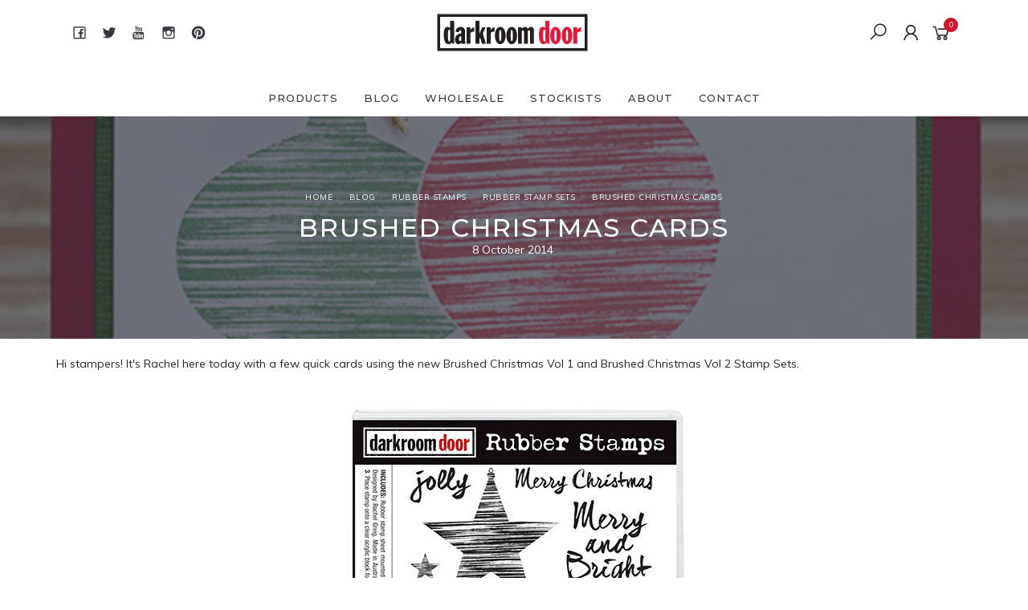

--- FILE ---
content_type: text/html; charset=utf-8
request_url: https://www.darkroomdoor.com/blog/brushed-christmas-cards/
body_size: 12885
content:
<!DOCTYPE html>
<html lang="en">
<head itemscope itemtype="http://schema.org/WebSite">
	<meta http-equiv="Content-Type" content="text/html; charset=utf-8"/>
<meta name="keywords" content="Brushed Christmas Cards"/>
<meta name="description" content="Brushed Christmas Cards"/>
<meta name="viewport" content="width=device-width, initial-scale=1.0, user-scalable=0"/>
<meta property="og:image" content="https://www.darkroomdoor.com/assets/webshop/cms/82/782.jpg?1593827991"/>
<meta property="og:title" content="Brushed Christmas Cards"/>
<meta property="og:site_name" content="Darkroom Door"/>
<meta property="og:type" content="website"/>
<meta property="og:url" content="https://www.darkroomdoor.com/blog/brushed-christmas-cards/"/>
<meta property="og:description" content="Brushed Christmas Cards"/>

<title itemprop='name'>Brushed Christmas Cards</title>
<link rel="canonical" href="https://www.darkroomdoor.com/blog/brushed-christmas-cards/" itemprop="url"/>
<link rel="shortcut icon" href="/assets/favicon_logo.png?1765320062"/>
<link rel="stylesheet" type="text/css" href="https://maxcdn.bootstrapcdn.com/font-awesome/4.7.0/css/font-awesome.min.css" media="all"/>
<!--<link rel="stylesheet" href="https://stackpath.bootstrapcdn.com/bootstrap/4.4.1/css/bootstrap.min.css">-->
<link rel="stylesheet" type="text/css" href="https://cdn.neto.com.au/assets/neto-cdn/jquery_ui/1.11.1/css/custom-theme/jquery-ui-1.8.18.custom.css" media="all"/>
<link rel="stylesheet" type="text/css" href="https://cdn.neto.com.au/assets/neto-cdn/fancybox/2.1.5/jquery.fancybox.css" media="all"/>
<link class="theme-selector" rel="stylesheet" type="text/css" href="/assets/themes/twenty3-V4-gallant-20211105/css/app.css?1765320062" media="all"/>
<link rel="stylesheet" type="text/css" href="/assets/themes/twenty3-V4-gallant-20211105/css/style.css?1765320062" media="all"/>
<link rel="stylesheet" type="text/css" href="/assets/themes/twenty3-V4-gallant-20211105/js/slick/slick.css?1765320062"/>
<link rel="stylesheet" type="text/css" href="/assets/themes/twenty3-V4-gallant-20211105/js/slick/slick-theme.css?1765320062"/>
<link href="https://fonts.googleapis.com/css?family=Montserrat:300,400,500,600,700" rel="stylesheet">
<link href="https://fonts.googleapis.com/css?family=Muli:400,600,700,800" rel="stylesheet">
<link rel="stylesheet" href="https://maxcdn.icons8.com/fonts/line-awesome/1.1/css/line-awesome-font-awesome.min.css">
<!--[if lte IE 8]>
	<script type="text/javascript" src="https://cdn.neto.com.au/assets/neto-cdn/html5shiv/3.7.0/html5shiv.js"></script>
	<script type="text/javascript" src="https://cdn.neto.com.au/assets/neto-cdn/respond.js/1.3.0/respond.min.js"></script>
<![endif]-->


</head>

<body id="n_content" class="n_twenty3-V4-gallant-20211105">
	<a href="#main-content" class="sr-only sr-only-focusable">Skip to main content</a>

	<!-- Announcement -->
	

	<!-- Header -->
	<header id="wrapper-header">
		<div class="container hidden-xs hidden-sm">
			<!-- Social Icons -->
			<div class="wrapper-social col-sm-4">
				<ul class="list-inline list-social navbar-left" itemscope itemtype="http://schema.org/Organization">
					<li><a itemprop="sameAs" href="http://www.facebook.com/darkroomdoor?ref=mf" target="_blank"><i class="fa fa-facebook text-facebook"></i></a></li>
					<li><a itemprop="sameAs" href="http://twitter.com/#!/darkroom_door" target="_blank"><i class="fa fa-twitter text-twitter"></i></a></li>
					<li><a itemprop="sameAs" href="http://www.youtube.com/darkroomdoortv" target="_blank"><i class="fa fa-youtube text-youtube"></i></a></li>
					<li><a itemprop="sameAs" href="http://instagram.com/darkroom_door/" target="_blank"><i class="fa fa-instagram text-instagram"></i></a></li>
					<li><a itemprop="sameAs" href="http://pinterest.com/darkroomdoor/" target="_blank"><i class="fa fa-pinterest text-pinterest"></i></a></li>
					</ul>
			</div>

			<!-- Logo -->
			<div class="wrapper-logo col-sm-4 text-center">
				<a href="https://www.darkroomdoor.com" title="Darkroom Door Limited">
					<img class="logo" src="/assets/website_logo.png" alt="Darkroom Door Limited"/>
				</a>
			</div>

			<div class="wrapper-utility col-sm-4 text-right">
				<!-- Search -->
				<div class="header-search">
					<button class="search-btn" type="button" data-toggle="collapse" data-target="#searchToggle" aria-expanded="true"><i class="fa fa-search"></i></button>
				</div>

				<!-- Accounts Menu -->
				<div class="header-account">
					<div class="wrapper-accounts hidden-xs btn-group">
							<span nloader-content-id="F1xS8YHUx7dl1KUqDKJgzBx4h7WL0_QBLAJljFqMOUA4aRuy77rwMz-AvD2G3RY79UGsf-03B6tEwCHzjdbuxA" nloader-content="[base64]" nloader-data="UGRAyUmLRBkB4DdkMn7nlI4ID0NeOkkFMxKIalUccvs"></span></ul>
					</div>
				</div>

				<!-- Cart -->
				<div id="header-cart">
					<a href="#" data-toggle="dropdown" id="cartcontentsheader">
						<i class="fa fa-shopping-cart" aria-hidden="true"></i> <span rel="a2c_item_count">0</span></span></a>
					<ul class="dropdown-menu">
						<li class="box" id="neto-dropdown">
							<div class="body padding" id="cartcontents"></div>
							<div class="footer"></div>
						</li>
					</ul>
				</div>
			</div>
		</div>

		<!-- Desktop Menu -->
		<section id="wrapper-staticmenu" class="navbar-responsive-collapse hidden-xs hidden-sm">
			<div class="container">
				<ul class="nav navbar-nav category-menu" role="navigation" aria-label="Main menu">
							<li class="lvl-1 dropdown dropdown-hover">
											<a href="" class="ease dropdown-toggle">Products <i class="fa fa-angle-down" aria-hidden="true"></i></a>
											<ul class="dropdown-menu level2">
													<li class="lvl-2 "> <a href="/stamps/rubber-stamp-sets/" class="ease nuhover dropdown-toggle">Rubber Stamp Sets</a>
											</li><li class="lvl-2 "> <a href="/stamps/background-stamps/" class="ease nuhover dropdown-toggle">Background Stamps</a>
											</li><li class="lvl-2 "> <a href="/stamps/border-stamps/" class="ease nuhover dropdown-toggle">Border Stamps</a>
											</li><li class="lvl-2 "> <a href="/stamps/photo-stamps/" class="ease nuhover dropdown-toggle">Photo Stamps</a>
											</li><li class="lvl-2 "> <a href="/stamps/collage-stamps/" class="ease nuhover dropdown-toggle">Collage Stamps</a>
											</li><li class="lvl-2 "> <a href="/stamps/frame-stamps/" class="ease nuhover dropdown-toggle">Frame Stamps</a>
											</li><li class="lvl-2 "> <a href="/stamps/line-art-stamps/" class="ease nuhover dropdown-toggle">Line Art Stamps</a>
											</li><li class="lvl-2 "> <a href="/stamps/word-block-stamps/" class="ease nuhover dropdown-toggle">Word Block Stamps</a>
											</li><li class="lvl-2 "> <a href="/stamps/abstract-stamps/" class="ease nuhover dropdown-toggle">Abstract Stamps</a>
											</li><li class="lvl-2 "> <a href="/stamps/filmstrip-stamps/" class="ease nuhover dropdown-toggle">Filmstrip Stamps</a>
											</li><li class="lvl-2 "> <a href="/stamps/sentiment-stamps/" class="ease nuhover dropdown-toggle">Sentiment Stamps</a>
											</li><li class="lvl-2 "> <a href="/stamps/eclectic-stamps/" class="ease nuhover dropdown-toggle">Eclectic Stamps</a>
											</li><li class="lvl-2 "> <a href="/stamps/quote-stamps/" class="ease nuhover dropdown-toggle">Quote Stamps</a>
											</li><li class="lvl-2 "> <a href="/stamps/texture-stamps/" class="ease nuhover dropdown-toggle">Texture Stamps</a>
											</li><li class="lvl-2 "> <a href="/stamps/small-stamps/" class="ease nuhover dropdown-toggle">Small Stamps</a>
											</li><li class="lvl-2 "> <a href="/stencils/" class="ease nuhover dropdown-toggle">Stencils</a>
											</li><li class="lvl-2 "> <a href="/products/dies/" class="ease nuhover dropdown-toggle">Dies</a>
											</li><li class="lvl-2 "> <a href="/accessories/" class="ease nuhover dropdown-toggle">Accessories</a>
											</li><li class="lvl-2 "> <a href="/clearance" class="ease nuhover dropdown-toggle">Clearance</a>
											</li><li class="lvl-2 dropdown dropdown-hover "> <a href="" class="ease nuhover dropdown-toggle">Products by Theme</a>
											<ul class="dropdown-menu dropdown-menu-horizontal">
													<li class="lvl-3">
											<a href="/products/products-by-theme/alphabets-numbers/">Alphabets & Numbers</a>
										</li><li class="lvl-3">
											<a href="/products/products-by-theme/animals/">Animals</a>
										</li><li class="lvl-3">
											<a href="/products/products-by-theme/architecture/">Architecture</a>
										</li><li class="lvl-3">
											<a href="/products/products-by-theme/art/">Art</a>
										</li><li class="lvl-3">
											<a href="/products/products-by-theme/asia/">Asia</a>
										</li><li class="lvl-3">
											<a href="/products/products-by-theme/australiana/">Australiana</a>
										</li><li class="lvl-3">
											<a href="/products/products-by-theme/baby/">Baby</a>
										</li><li class="lvl-3">
											<a href="/products/products-by-theme/birthday/">Birthday </a>
										</li><li class="lvl-3">
											<a href="/products/products-by-theme/celebration/">Celebration </a>
										</li><li class="lvl-3">
											<a href="/products/products-by-theme/christmas/">Christmas </a>
										</li><li class="lvl-3">
											<a href="/products/products-by-theme/floral/">Floral</a>
										</li><li class="lvl-3">
											<a href="/products/products-by-theme/food/">Food</a>
										</li><li class="lvl-3">
											<a href="/products/products-by-theme/journaling/">Journaling</a>
										</li><li class="lvl-3">
											<a href="/products/products-by-theme/love/">Love</a>
										</li><li class="lvl-3">
											<a href="/products/products-by-theme/music/">Music</a>
										</li><li class="lvl-3">
											<a href="/products/products-by-theme/nature/">Nature</a>
										</li><li class="lvl-3">
											<a href="/products/products-by-theme/people/">People</a>
										</li><li class="lvl-3">
											<a href="/products/products-by-theme/postal/">Postal</a>
										</li><li class="lvl-3">
											<a href="/products/products-by-theme/rural/">Rural</a>
										</li><li class="lvl-3">
											<a href="/products/products-by-theme/seaside/">Seaside</a>
										</li><li class="lvl-3">
											<a href="/products/products-by-theme/sentiments/">Sentiments</a>
										</li><li class="lvl-3">
											<a href="/products/products-by-theme/sewing-fashion/">Sewing & Fashion</a>
										</li><li class="lvl-3">
											<a href="/products/products-by-theme/sports-hobbies/">Sports & Hobbies</a>
										</li><li class="lvl-3">
											<a href="/products/products-by-theme/text-script/">Text & Script</a>
										</li><li class="lvl-3">
											<a href="/products/products-by-theme/transport/">Transport</a>
										</li><li class="lvl-3">
											<a href="/products/products-by-theme/travel/">Travel</a>
										</li>
												</ul>
											</li>
												</ul>
											</li><li class="lvl-1 dropdown dropdown-hover">
											<a href="/blog/" class="ease dropdown-toggle">Blog <i class="fa fa-angle-down" aria-hidden="true"></i></a>
											<ul class="dropdown-menu level2">
													<li class="lvl-2 "> <a href="/blog/" class="ease nuhover dropdown-toggle">All Posts</a>
											</li><li class="lvl-2 "> <a href="/blog/beginner-basics/" class="ease nuhover dropdown-toggle">Beginner Basics</a>
											</li><li class="lvl-2 "> <a href="/blog/art-journals/" class="ease nuhover dropdown-toggle">Art Journals</a>
											</li><li class="lvl-2 "> <a href="/blog/artist-trading-cards/" class="ease nuhover dropdown-toggle">Artist Trading Cards</a>
											</li><li class="lvl-2 "> <a href="/blog/cardmaking/" class="ease nuhover dropdown-toggle">Cardmaking</a>
											</li><li class="lvl-2 "> <a href="/blog/collage-sheets/" class="ease nuhover dropdown-toggle">Collage Sheets</a>
											</li><li class="lvl-2 "> <a href="/blog/events-workshops/" class="ease nuhover dropdown-toggle">Events & Workshops</a>
											</li><li class="lvl-2 "> <a href="/blog/mail-art/" class="ease nuhover dropdown-toggle">Mail Art</a>
											</li><li class="lvl-2 "> <a href="/blog/postcards/" class="ease nuhover dropdown-toggle">Postcards</a>
											</li><li class="lvl-2 "> <a href="/blog/product-releases/" class="ease nuhover dropdown-toggle">Product Releases</a>
											</li><li class="lvl-2 dropdown dropdown-hover "> <a href="/blog/rubber-stamps" class="ease nuhover dropdown-toggle">Rubber Stamps</a>
											<ul class="dropdown-menu dropdown-menu-horizontal">
													<li class="lvl-3">
											<a href="/blog/rubber-stamp-sets/">Rubber Stamp Sets</a>
										</li><li class="lvl-3">
											<a href="/blog/background-stamps/">Background Stamps</a>
										</li><li class="lvl-3">
											<a href="/blog/border-stamps/">Border Stamps</a>
										</li><li class="lvl-3">
											<a href="">---------------------</a>
										</li><li class="lvl-3">
											<a href="/blog/collage-stamps/">Collage Stamps</a>
										</li><li class="lvl-3">
											<a href="/blog/frame-stamps/">Frame Stamps</a>
										</li><li class="lvl-3">
											<a href="/blog/line-art-stamps/">Line Art Stamps</a>
										</li><li class="lvl-3">
											<a href="/blog/photo-stamps/">Photo Stamps</a>
										</li><li class="lvl-3">
											<a href="/blog/word-block-stamps/">Word Block Stamps</a>
										</li><li class="lvl-3">
											<a href="">---------------------</a>
										</li><li class="lvl-3">
											<a href="/blog/abstract-stamps/">Abstract Stamps</a>
										</li><li class="lvl-3">
											<a href="/blog/filmstrip-stamps/">Filmstrip Stamps</a>
										</li><li class="lvl-3">
											<a href="/blog/sentiment-stamps/">Sentiment Stamps</a>
										</li><li class="lvl-3">
											<a href="">---------------------</a>
										</li><li class="lvl-3">
											<a href="/blog/eclectic-stamps/">Eclectic Stamps</a>
										</li><li class="lvl-3">
											<a href="/blog/quote-stamps/">Quote Stamps</a>
										</li><li class="lvl-3">
											<a href="/blog/small-stamps/">Small Stamps</a>
										</li><li class="lvl-3">
											<a href="/blog/texture-stamps/">Texture Stamps</a>
										</li>
												</ul>
											</li><li class="lvl-2 "> <a href="/blog/scrapbooking/" class="ease nuhover dropdown-toggle">Scrapbooking</a>
											</li><li class="lvl-2 "> <a href="/blog/stencils/" class="ease nuhover dropdown-toggle">Stencils</a>
											</li><li class="lvl-2 "> <a href="/blog/travelers-notebooks/" class="ease nuhover dropdown-toggle">Travelers Notebooks</a>
											</li>
												</ul>
											</li><li class="lvl-1 ">
											<a href="/wholesale/" class="ease ">Wholesale </a>
											</li><li class="lvl-1 ">
											<a href="/stockists/" class="ease ">Stockists </a>
											</li><li class="lvl-1 ">
											<a href="/about-us/" class="ease ">About </a>
											</li><li class="lvl-1 ">
											<a href="/form/contact-us/" class="ease ">Contact </a>
											</li>
							</ul>
				</div>
		</section>
	</header>

	<!-- MOBILE -->
	<div class="wrapper-mob-header visible-xs visible-sm">
		<div class="mob-logo">
			<a href="https://www.darkroomdoor.com" title="Darkroom Door Limited">
				<img class="logo" src="/assets/website_logo.png" alt="Darkroom Door Limited"/>
			</a>
		</div>
		<div class="mob-links">
			<span class="mob-search">
				<button class="search-btn" type="button" data-toggle="collapse" data-target="#searchToggle" aria-expanded="true"><i class="fa fa-search"></i></button>
			</span>
			<span class="mob-cart">
				<a href="https://www.darkroomdoor.com/_mycart?tkn=cart&ts=1769021452452333" aria-label="Shopping cart">
					<div><i class="fa fa-shopping-cart" aria-hidden="true"></i></div>
					<span class="cart-count text-center" rel="a2c_item_count">0</span>
				</a>
			</span>
			<span class="mob-menu">
				<button class="navbar-slide-toggler navbar-toggler" type="button">
					<span class="h2"><i class="fa fa-bars"></i></span>
				</button>
			</span>
		</div>
	</div>

	<!-- Mobile Menu Script -->
	


	<!-- Mobile Menu -->
	<div class="overlay"></div>
	<div id="mobile-menu" class="visible-xs visible-sm">
		<div class="content-inner">
			<!-- Cart & Account -->
			<div class="account-btn">
				<a href="https://www.darkroomdoor.com/_myacct" class="btn btn-default" aria-label="Account">
					<i class="fa fa-user"></i> <span nloader-content-id="YEj0mwD62B8qR_MWMfVD0B_MB_cAbh7y25tw21S7tWw4aRuy77rwMz-AvD2G3RY79UGsf-03B6tEwCHzjdbuxA" nloader-content="3S-5YIrL_vR7lr3WdEKfAtHqmEYyxUd5LrNyI4tSXt7zY76kEXPkek775POQziFcXbSodPPqRqP0QrVlMHyaTXquV8ds24MDutGIgfOicr4" nloader-data="UGRAyUmLRBkB4DdkMn7nlI4ID0NeOkkFMxKIalUccvs"></span></a>
				<a class="navbar-slide-toggler navbar-toggler closebtn btn btn-default">
					<i class="fa fa-times"></i>
				</a>
			</div>

			<div class="navbar-collapse navbar-responsive-collapse">
				<ul class="nav navbar-nav" id="mob-menu">
							<li class="lvl-1">
											<div class="menu-level-wrapper">
				 										<a href="" class="collapsed mob-drop">Products</a>
												 		<span data-toggle="collapse" data-parent="#mob-menu" href="#mob-menu-001" class="collapsed mob-drop"></span>
													</div>
													<ul id="mob-menu-001" class="panel-collapse collapse collapse-menu">
														<li class="lvl-2 ">
											<div class="menu-level-wrapper">
														<a href="/stamps/rubber-stamp-sets/">Rubber Stamp Sets</a>
													</div>
											</li><li class="lvl-2 ">
											<div class="menu-level-wrapper">
														<a href="/stamps/background-stamps/">Background Stamps</a>
													</div>
											</li><li class="lvl-2 ">
											<div class="menu-level-wrapper">
														<a href="/stamps/border-stamps/">Border Stamps</a>
													</div>
											</li><li class="lvl-2 ">
											<div class="menu-level-wrapper">
														<a href="/stamps/photo-stamps/">Photo Stamps</a>
													</div>
											</li><li class="lvl-2 ">
											<div class="menu-level-wrapper">
														<a href="/stamps/collage-stamps/">Collage Stamps</a>
													</div>
											</li><li class="lvl-2 ">
											<div class="menu-level-wrapper">
														<a href="/stamps/frame-stamps/">Frame Stamps</a>
													</div>
											</li><li class="lvl-2 ">
											<div class="menu-level-wrapper">
														<a href="/stamps/line-art-stamps/">Line Art Stamps</a>
													</div>
											</li><li class="lvl-2 ">
											<div class="menu-level-wrapper">
														<a href="/stamps/word-block-stamps/">Word Block Stamps</a>
													</div>
											</li><li class="lvl-2 ">
											<div class="menu-level-wrapper">
														<a href="/stamps/abstract-stamps/">Abstract Stamps</a>
													</div>
											</li><li class="lvl-2 ">
											<div class="menu-level-wrapper">
														<a href="/stamps/filmstrip-stamps/">Filmstrip Stamps</a>
													</div>
											</li><li class="lvl-2 ">
											<div class="menu-level-wrapper">
														<a href="/stamps/sentiment-stamps/">Sentiment Stamps</a>
													</div>
											</li><li class="lvl-2 ">
											<div class="menu-level-wrapper">
														<a href="/stamps/eclectic-stamps/">Eclectic Stamps</a>
													</div>
											</li><li class="lvl-2 ">
											<div class="menu-level-wrapper">
														<a href="/stamps/quote-stamps/">Quote Stamps</a>
													</div>
											</li><li class="lvl-2 ">
											<div class="menu-level-wrapper">
														<a href="/stamps/texture-stamps/">Texture Stamps</a>
													</div>
											</li><li class="lvl-2 ">
											<div class="menu-level-wrapper">
														<a href="/stamps/small-stamps/">Small Stamps</a>
													</div>
											</li><li class="lvl-2 ">
											<div class="menu-level-wrapper">
														<a href="/stencils/">Stencils</a>
													</div>
											</li><li class="lvl-2 ">
											<div class="menu-level-wrapper">
														<a href="/products/dies/">Dies</a>
													</div>
											</li><li class="lvl-2 ">
											<div class="menu-level-wrapper">
														<a href="/accessories/">Accessories</a>
													</div>
											</li><li class="lvl-2 ">
											<div class="menu-level-wrapper">
														<a href="/clearance">Clearance</a>
													</div>
											</li><li class="lvl-2 dropdown dropdown-hover">
											<div class="menu-level-wrapper">
														<a href="" class="collapsed mob-drop">Products by Theme</a>
														<span data-toggle="collapse" data-parent="#mob-menu" href="#mob-menu-001020" class="collapsed mob-drop"></span>
													</div>
													<ul id="mob-menu-001020" class="panel-collapse collapse collapse-menu">
														<li class="lvl-3">
											<a href="/products/products-by-theme/alphabets-numbers/">Alphabets & Numbers</a>
										</li><li class="lvl-3">
											<a href="/products/products-by-theme/animals/">Animals</a>
										</li><li class="lvl-3">
											<a href="/products/products-by-theme/architecture/">Architecture</a>
										</li><li class="lvl-3">
											<a href="/products/products-by-theme/art/">Art</a>
										</li><li class="lvl-3">
											<a href="/products/products-by-theme/asia/">Asia</a>
										</li><li class="lvl-3">
											<a href="/products/products-by-theme/australiana/">Australiana</a>
										</li><li class="lvl-3">
											<a href="/products/products-by-theme/baby/">Baby</a>
										</li><li class="lvl-3">
											<a href="/products/products-by-theme/birthday/">Birthday </a>
										</li><li class="lvl-3">
											<a href="/products/products-by-theme/celebration/">Celebration </a>
										</li><li class="lvl-3">
											<a href="/products/products-by-theme/christmas/">Christmas </a>
										</li><li class="lvl-3">
											<a href="/products/products-by-theme/floral/">Floral</a>
										</li><li class="lvl-3">
											<a href="/products/products-by-theme/food/">Food</a>
										</li><li class="lvl-3">
											<a href="/products/products-by-theme/journaling/">Journaling</a>
										</li><li class="lvl-3">
											<a href="/products/products-by-theme/love/">Love</a>
										</li><li class="lvl-3">
											<a href="/products/products-by-theme/music/">Music</a>
										</li><li class="lvl-3">
											<a href="/products/products-by-theme/nature/">Nature</a>
										</li><li class="lvl-3">
											<a href="/products/products-by-theme/people/">People</a>
										</li><li class="lvl-3">
											<a href="/products/products-by-theme/postal/">Postal</a>
										</li><li class="lvl-3">
											<a href="/products/products-by-theme/rural/">Rural</a>
										</li><li class="lvl-3">
											<a href="/products/products-by-theme/seaside/">Seaside</a>
										</li><li class="lvl-3">
											<a href="/products/products-by-theme/sentiments/">Sentiments</a>
										</li><li class="lvl-3">
											<a href="/products/products-by-theme/sewing-fashion/">Sewing & Fashion</a>
										</li><li class="lvl-3">
											<a href="/products/products-by-theme/sports-hobbies/">Sports & Hobbies</a>
										</li><li class="lvl-3">
											<a href="/products/products-by-theme/text-script/">Text & Script</a>
										</li><li class="lvl-3">
											<a href="/products/products-by-theme/transport/">Transport</a>
										</li><li class="lvl-3">
											<a href="/products/products-by-theme/travel/">Travel</a>
										</li>
													</ul>
											</li>
													</ul>
											</li><li class="lvl-1">
											<div class="menu-level-wrapper">
				 										<a href="/blog/" class="collapsed mob-drop">Blog</a>
												 		<span data-toggle="collapse" data-parent="#mob-menu" href="#mob-menu-002" class="collapsed mob-drop"></span>
													</div>
													<ul id="mob-menu-002" class="panel-collapse collapse collapse-menu">
														<li class="lvl-2 ">
											<div class="menu-level-wrapper">
														<a href="/blog/">All Posts</a>
													</div>
											</li><li class="lvl-2 ">
											<div class="menu-level-wrapper">
														<a href="/blog/beginner-basics/">Beginner Basics</a>
													</div>
											</li><li class="lvl-2 ">
											<div class="menu-level-wrapper">
														<a href="/blog/art-journals/">Art Journals</a>
													</div>
											</li><li class="lvl-2 ">
											<div class="menu-level-wrapper">
														<a href="/blog/artist-trading-cards/">Artist Trading Cards</a>
													</div>
											</li><li class="lvl-2 ">
											<div class="menu-level-wrapper">
														<a href="/blog/cardmaking/">Cardmaking</a>
													</div>
											</li><li class="lvl-2 ">
											<div class="menu-level-wrapper">
														<a href="/blog/collage-sheets/">Collage Sheets</a>
													</div>
											</li><li class="lvl-2 ">
											<div class="menu-level-wrapper">
														<a href="/blog/events-workshops/">Events & Workshops</a>
													</div>
											</li><li class="lvl-2 ">
											<div class="menu-level-wrapper">
														<a href="/blog/mail-art/">Mail Art</a>
													</div>
											</li><li class="lvl-2 ">
											<div class="menu-level-wrapper">
														<a href="/blog/postcards/">Postcards</a>
													</div>
											</li><li class="lvl-2 ">
											<div class="menu-level-wrapper">
														<a href="/blog/product-releases/">Product Releases</a>
													</div>
											</li><li class="lvl-2 dropdown dropdown-hover">
											<div class="menu-level-wrapper">
														<a href="/blog/rubber-stamps" class="collapsed mob-drop">Rubber Stamps</a>
														<span data-toggle="collapse" data-parent="#mob-menu" href="#mob-menu-002011" class="collapsed mob-drop"></span>
													</div>
													<ul id="mob-menu-002011" class="panel-collapse collapse collapse-menu">
														<li class="lvl-3">
											<a href="/blog/rubber-stamp-sets/">Rubber Stamp Sets</a>
										</li><li class="lvl-3">
											<a href="/blog/background-stamps/">Background Stamps</a>
										</li><li class="lvl-3">
											<a href="/blog/border-stamps/">Border Stamps</a>
										</li><li class="lvl-3">
											<a href="">---------------------</a>
										</li><li class="lvl-3">
											<a href="/blog/collage-stamps/">Collage Stamps</a>
										</li><li class="lvl-3">
											<a href="/blog/frame-stamps/">Frame Stamps</a>
										</li><li class="lvl-3">
											<a href="/blog/line-art-stamps/">Line Art Stamps</a>
										</li><li class="lvl-3">
											<a href="/blog/photo-stamps/">Photo Stamps</a>
										</li><li class="lvl-3">
											<a href="/blog/word-block-stamps/">Word Block Stamps</a>
										</li><li class="lvl-3">
											<a href="">---------------------</a>
										</li><li class="lvl-3">
											<a href="/blog/abstract-stamps/">Abstract Stamps</a>
										</li><li class="lvl-3">
											<a href="/blog/filmstrip-stamps/">Filmstrip Stamps</a>
										</li><li class="lvl-3">
											<a href="/blog/sentiment-stamps/">Sentiment Stamps</a>
										</li><li class="lvl-3">
											<a href="">---------------------</a>
										</li><li class="lvl-3">
											<a href="/blog/eclectic-stamps/">Eclectic Stamps</a>
										</li><li class="lvl-3">
											<a href="/blog/quote-stamps/">Quote Stamps</a>
										</li><li class="lvl-3">
											<a href="/blog/small-stamps/">Small Stamps</a>
										</li><li class="lvl-3">
											<a href="/blog/texture-stamps/">Texture Stamps</a>
										</li>
													</ul>
											</li><li class="lvl-2 ">
											<div class="menu-level-wrapper">
														<a href="/blog/scrapbooking/">Scrapbooking</a>
													</div>
											</li><li class="lvl-2 ">
											<div class="menu-level-wrapper">
														<a href="/blog/stencils/">Stencils</a>
													</div>
											</li><li class="lvl-2 ">
											<div class="menu-level-wrapper">
														<a href="/blog/travelers-notebooks/">Travelers Notebooks</a>
													</div>
											</li>
													</ul>
											</li><li class="lvl-1">
											<div class="menu-level-wrapper">
														<a href="/wholesale/">Wholesale</a>
													</div>
											</li><li class="lvl-1">
											<div class="menu-level-wrapper">
														<a href="/stockists/">Stockists</a>
													</div>
											</li><li class="lvl-1">
											<div class="menu-level-wrapper">
														<a href="/about-us/">About</a>
													</div>
											</li><li class="lvl-1">
											<div class="menu-level-wrapper">
														<a href="/form/contact-us/">Contact</a>
													</div>
											</li></ul>
				</div>
		</div>
	</div>
	<div class="clear"></div>
	</div>

	<div id="searchToggle" class="collapse" aria-expanded="true">
		<form class="search-form" name="productsearch" method="get" action="/">
			<div class="form-group">
				<input type="hidden" name="rf" value="kw">
				<input class="form-control input-lg search-bar ajax_search" id="name_search" autocomplete="off" name="kw" value="" placeholder="Search our range..." type="search">
				<button type="submit" value="Search" class="search-btn-submit"><i class="fa fa-search"></i></button>
			</div>
			<button class="search-close-btn" type="button" data-toggle="collapse" data-target="#searchToggle" aria-expanded="true" aria-controls="collapseExample"><i class="fa fa-times" aria-hidden="true"></i></button>
		</form>
	</div>

	<!-- Main Content -->
	<div id="main-content" class="container" role="main"></div>

<div class="page-header fullwidth categorybanner" style="background:url('/assets/webshop/cms/82/782.jpg?1593827991') no-repeat center; background-size:cover;">
	<div class="container">
		<ul class="breadcrumb" itemscope itemtype="http://schema.org/BreadcrumbList">
					<li itemprop="itemListElement" itemscope itemtype="http://schema.org/ListItem">
						<a href="https://www.darkroomdoor.com" itemprop="item"><span itemprop="name">Home</span></a>
						<meta itemprop="position" content="0" />
					</li><li itemprop="itemListElement" itemscope itemtype="http://schema.org/ListItem">
					<a href="/blog/" itemprop="item"><span itemprop="name">Blog</span></a>
					<meta itemprop="position" content="1" />
				</li><li itemprop="itemListElement" itemscope itemtype="http://schema.org/ListItem">
					<a href="/blog/rubber-stamps" itemprop="item"><span itemprop="name">Rubber Stamps</span></a>
					<meta itemprop="position" content="2" />
				</li><li itemprop="itemListElement" itemscope itemtype="http://schema.org/ListItem">
					<a href="/blog/rubber-stamp-sets/" itemprop="item"><span itemprop="name">Rubber Stamp Sets</span></a>
					<meta itemprop="position" content="3" />
				</li><li itemprop="itemListElement" itemscope itemtype="http://schema.org/ListItem">
					<a href="/blog/brushed-christmas-cards/" itemprop="item"><span itemprop="name">Brushed Christmas Cards</span></a>
					<meta itemprop="position" content="4" />
				</li></ul>
		<h1>Brushed Christmas Cards</h1>
		<p class="text-white">
				8 October 2014&nbsp;
				</p>
		</div>
</div>

<div class="container">
	

	<section class="n-responsive-content row" aria-label="Description">
					<div class="col-xs-12">
						<p><span style="font-size:14px;">Hi stampers! It's Rachel here today with a few quick cards using the new <a href="https://www.darkroomdoor.com/rubber-stamp-sets/rubber-stamp-set-brushed-christmas-vol-1" target="_blank">Brushed Christmas Vol 1</a> and <a href="https://www.darkroomdoor.com/rubber-stamp-sets/rubber-stamp-set-brushed-christmas-vol-2" target="_blank"><span style="line-height: 15px; background-color: rgb(255, 255, 255);">Brushed Christmas&nbsp;</span>Vol 2 </a>Stamp Sets.</span></p>

<p>&nbsp;</p>

<div style="text-align: center;"><a><img alt="" src="https://www.darkroomdoor.com/assets/images/blog/2014/389.jpg" /></a></div>

<p>&nbsp;</p>

<div style="text-align: center;"><a><img alt="" src="https://www.darkroomdoor.com/assets/images/blog/2014/390.jpg" /></a></div>

<p>&nbsp;</p>

<p>These two stamp sets are so easy to use. Usually stampers need to make a larger quantity of cards for Christmas, so here are some ideas that can be created quickly but still give stunning results.</p>

<p>&nbsp;</p>

<div style="text-align: center;"><a><img alt="" src="https://www.darkroomdoor.com/assets/images/blog/2014/385.jpg" /></a></div>

<p>&nbsp;</p>

<p>1. Stamp Christmas Tree from Brushed Christmas Vol 1 stamp set onto kraft cardstock using Archival Olive ink pad.</p>

<p>2. Stamp the small star on top of the tree using Archival Vermilion ink pad. Stamp the sentiment underneath the tree using the Archival Vermilion ink pad.</p>

<p>3. Adhere to red cardstock, then onto a folded green card.&nbsp;</p>

<p>&nbsp;</p>

<div style="text-align: center;"><a><img alt="" src="https://www.darkroomdoor.com/assets/images/blog/2014/387.jpg" /></a></div>

<p>&nbsp;</p>

<p>1. Stamp the round bauble from Brushed Christmas Vol 2 onto white cardstock using Archival Vermilion ink pad. Stamp it again onto a post it note and trim around the image to create a 'mask'.</p>

<p>2. Place the post it note mask over the stamped red bauble. Stamp a different bauble on the left using Archival Olive ink pad. Lift off the mask sheet and you'll see the Olive ink only stamped around the red bauble, making it look like it's behind the red bauble.</p>

<p>3. Stamp the sentiment underneath the baubles using Archival Olive ink pad.</p>

<p>4. Make a small hole in the bauble hangers and thread silver ribbon through and wrap over the top of the cardstock. Adhere panel to red cardstock, then onto a folded green card.</p>

<p>&nbsp;</p>

<p>Here's a similar idea, using gold bows:</p>

<p>&nbsp;</p>

<div style="text-align: center;"><a><img alt="" src="https://www.darkroomdoor.com/assets/images/blog/2014/388.jpg" /></a></div>

<p>&nbsp;</p>

<p>1. Stamp the round bauble from Brushed Christmas Vol 2 onto white cardstock using Archival Vermilion ink pad. Stamp it again onto a post it note and trim around the image to create a 'mask'.</p>

<p>2. Place the post it note mask over the stamped red bauble. Stamp a different bauble on the left using Archival Olive ink pad. Lift off the mask sheet and you'll see the Olive ink only stamped around the red bauble, making it look like it's behind the red bauble.</p>

<p>3. Stamp the sentiment to the right using Archival Olive ink pad.</p>

<p>4. Make a small hole in the bauble hangers and thread gold cord through the holes and tie a bow.</p>

<p>5. Use a corner rounder punch to round the bottom left and top right corners. Adhere panel to green cardstock and do the same.</p>

<p>6. Mount onto a folded red card to finish.</p>

<p>&nbsp;</p>

<p><strong>Supplies used</strong>:</p>

<p>&nbsp;</p>

<p>Darkroom Door <a href="https://www.darkroomdoor.com/rubber-stamp-sets/rubber-stamp-set-brushed-christmas-vol-1" target="_blank">Brushed Christmas Vol 1 Rubber Stamp Set</a></p>

<p>Darkroom Door <a href="https://www.darkroomdoor.com/rubber-stamp-sets/rubber-stamp-set-brushed-christmas-vol-2" target="_blank">Brushed Christmas Vol 2 Rubber Stamp Set</a></p>

<p>Archival Ink: <a href="https://www.darkroomdoor.com/ink-pads-reinkers/archival-ink-pads" target="_blank">Vermilion, Olive</a></p>

<p>Silver Ribbon</p>

<p>Gold Cord</p>

<p>Cardstock: Red, Green, White, Kraft</p>

<p>&nbsp;</p>

<p>I hope these cards give you a few ideas for your Christmas creations this year!</p>

<p>&nbsp;</p>

<div style="text-align: left;"><a href="https://www.darkroomdoor.com/about-us" target="_blank"><img alt="" src="https://www.darkroomdoor.com/assets/images/blog/master/Signature-Rachel.jpg" /></a></div>
							Brushed Christmas Cards
							
							
						</div>
				</section>
			<!-- Blog Thumbs -->




<!-- Share -->
<div class="dropdown">
	<button class="btn dropdown-toggle" type="button" id="dropdownMenu1" data-toggle="dropdown" aria-expanded="true">
		Share: <i class="fa fa-facebook-square text-facebook"></i>
		<i class="fa fa-twitter-square text-twitter"></i>
		<i class="fa fa-pinterest-square text-pinterest"></i>
		<span class="caret"></span>
	</button>
	<ul class="dropdown-menu" role="menu" aria-labelledby="dropdownMenu1">
		<li role="presentation"><a class="js-social-share" role="menuitem" tabindex="-1" href="//www.facebook.com/sharer/sharer.php?u=https%3A%2F%2Fwww.darkroomdoor.com%2Fblog%2Fbrushed-christmas-cards%2F"><i class="fa fa-facebook-square text-facebook"></i> Facebook</a></li>
		<li role="presentation"><a class="js-social-share" role="menuitem" tabindex="-1" href="//twitter.com/intent/tweet/?text=Brushed%20Christmas%20Cards&amp;url=https%3A%2F%2Fwww.darkroomdoor.com%2Fblog%2Fbrushed-christmas-cards%2F"><i class="fa fa-twitter-square text-twitter"></i> Twitter</a></li>
		<li role="presentation"><a class="js-social-share" role="menuitem" tabindex="-1" href="//www.pinterest.com/pin/create/button/?url=https%3A%2F%2Fwww.darkroomdoor.com%2Fblog%2Fbrushed-christmas-cards%2F&amp;description=Brushed%20Christmas%20Cards"><i class="fa fa-pinterest-square text-pinterest"></i> Pinterest</a></li>
	</ul>
</div>

<!-- Reviews -->
<a id="comments"></a><hr />

<h3 data-toggle="collapse" class="btn btn-primary" data-target="#leavecomment">Leave a Comment</h3>
<form name="edit_review" method="post" role="form" id="leavecomment" class="collapse" action="https://www.darkroomdoor.com/_myacct/write_contentreview">
	<fieldset>
		<input type="hidden" name="fn" value="confirm">
		<input type="hidden" name="item" value="782">
		<input type="hidden" name="checked_terms_and_conditions" value="1">
		<input type="hidden" name="rating_value" id="rating_value" value="5"/>
		<div class="form-group">
			<label for="review_title">Title For Comment</label>
			<input class="form-control" type="text" name="review_title" id="review_title" value="" required/>
		</div>
		<div class="form-group">
			<label for="review_text">Your Comment</label>
			<textarea name="review_text" id="review_text" rows="10" class="form-control" required></textarea>
		</div>
		<span nloader-content-id="c7lk8KtWu17c1L4MP5ZcdEUWxb8TNTRnkcUZJ8iRuCI" nloader-content="[base64]"></span><p>
			<button type="submit" class="btn btn-success" />Post Comment</button>
		</p>
		<p class="text-muted">Comments have to be approved before showing up</p>
	</fieldset>
</form>
</div></div>

		<!-- USPs section -->
		
		</div>

		<footer>
			<div class="container">
				<div class="row">
					<div class="column-links col-xs-12 col-sm-7 col-md-6">
						<div class="row">
							<div class="col-xs-12 col-sm-4">
										<h4 class="hidden-xs">Service</h4>
										<h4 class="visible-xs collapsed" data-toggle="collapse" data-target="#footer-0">Service <i class="fa fa-plus"></i></h4>
										<ul id="footer-0" class="nav nav-pills nav-stacked collapse navbar-collapse">
											<li><a href="/_myacct">Account Login</a></li><li><a href="/about-us/">About</a></li><li><a href="/form/contact-us/">Contact</a></li><li><a href="/stockists/">Stockists</a></li>
										</ul>
									</div><div class="col-xs-12 col-sm-4">
										<h4 class="hidden-xs">Links</h4>
										<h4 class="visible-xs collapsed" data-toggle="collapse" data-target="#footer-1">Links <i class="fa fa-plus"></i></h4>
										<ul id="footer-1" class="nav nav-pills nav-stacked collapse navbar-collapse">
											<li><a href="/products">Products</a></li><li><a href="/blog/our-blog/">Blog</a></li><li><a href="/resources/">Resources</a></li>
										</ul>
									</div><div class="col-xs-12 col-sm-4">
										<h4 class="hidden-xs">Information</h4>
										<h4 class="visible-xs collapsed" data-toggle="collapse" data-target="#footer-2">Information <i class="fa fa-plus"></i></h4>
										<ul id="footer-2" class="nav nav-pills nav-stacked collapse navbar-collapse">
											<li><a href="/faqs/">FAQs</a></li><li><a href="/privacy-policy/">Privacy Policy</a></li><li><a href="/returns-policy/">Returns Policy</a></li><li><a href="/shipping-information/">Shipping</a></li><li><a href="/website-terms-of-use/">Terms of Use</a></li>
										</ul>
									</div>
						</div>
					</div>
					<div class="col-xs-12 col-sm-5 col-md-offset-2 col-md-4 column-newsletter">
						<h4>Sign Up For Our Newsletter</h4>
						<form action='https://go.smartrmail.com/en/subscribe/3xaynf' method='post' class='form-horizontal subscribe-form' id="subscribe-form" aria-label="Newsletter subscribe form">

							<div class="input-group" role="group">
								<input id="inp-email" class="form-control" name="subscribe_form[email]" type="text" placeholder="Email Address"/>

								<span class="input-group-btn">
									<input class="btn btn-default" type="submit" value="Subscribe" data-loading-text="<i class='fa fa-spinner fa-spin' style='font-size: 14px'></i>"/>
								</span>
							</div>
							<div class="checkbox">
								<label>
									<input type="checkbox" value="y" class="terms_box" required/>
									I have read & agree to
									<a href="#" data-toggle="modal" data-target="#termsModal">Terms &amp; Conditions</a> &
									<a href="#" data-toggle="modal" data-target="#privacyModal">Privacy Policy</a>.
								</label>
							</div>
						</form>
						<ul class="list-inline list-social" itemscope itemtype="http://schema.org/Organization">
							<meta itemprop="url" content="https://www.darkroomdoor.com"/>
							<meta itemprop="logo" content="https://www.darkroomdoor.com/assets/website_logo.png"/>
							<meta itemprop="name" content="Darkroom Door Limited"/>
							<li><a itemprop="sameAs" href="http://www.facebook.com/darkroomdoor?ref=mf" target="_blank"><i class="fa fa-facebook text-facebook"></i></a></li>
							<li><a itemprop="sameAs" href="http://twitter.com/#!/darkroom_door" target="_blank"><i class="fa fa-twitter text-twitter"></i></a></li>
							<li><a itemprop="sameAs" href="http://www.youtube.com/darkroomdoortv" target="_blank"><i class="fa fa-youtube text-youtube"></i></a></li>
							<li><a itemprop="sameAs" href="http://instagram.com/darkroom_door/" target="_blank"><i class="fa fa-instagram text-instagram"></i></a></li>
							<li><a itemprop="sameAs" href="http://pinterest.com/darkroomdoor/" target="_blank"><i class="fa fa-pinterest text-pinterest"></i></a></li>
							</ul>
					</div>
					</div>
			</div>
		</footer>
		<section id="footer-bottom">
			<div class="container">
				<div class="row">
					<div class="copyright col-xs-12 col-sm-4">
						<address>
							Copyright &copy; 2026 Darkroom Door Limited<br>
							<strong>ABN:</strong> 13547163<br></address>
					</div>
					<div class="hidden-xs col-sm-8 payment-methods">
						<ul class="list-inline pull-right" role="contentinfo" aria-label="Accepted payment methods"><li>
										<div class="payment-icon-container">
											<div class="payment-icon" style="background-image: url(//assets.netostatic.com/assets/neto-cdn/payment-icons/1.0.0/visa.svg); height: 30px;"><span class="sr-only">Visa</span></div>
										</div>
									</li><li>
										<div class="payment-icon-container">
											<div class="payment-icon" style="background-image: url(//assets.netostatic.com/assets/neto-cdn/payment-icons/1.0.0/mastercard.svg); height: 30px;"><span class="sr-only">MasterCard</span></div>
										</div>
									</li><li>
										<div class="payment-icon-container">
											<div class="payment-icon" style="background-image: url(//assets.netostatic.com/assets/neto-cdn/payment-icons/1.0.0/paypal_checkout.svg); height: 30px;"><span class="sr-only">PayPal Checkout</span></div>
										</div>
									</li></ul>
					</div>
				</div>
			</div>
		</section>
	</div>
</div>

<div class="modal fade" id="termsModal">
    <div class="modal-dialog">
        <div class="modal-content">
            <div class="modal-header">
                <button type="button" class="close" data-dismiss="modal" aria-label="Close"><span aria-hidden="true">×</span></button>
                <h4 class="modal-title">Terms & Conditions</h4>
            </div>
            <div class="modal-body"><p>
	Welcome to our website. If you continue to browse and use this website, you are agreeing to comply with and be bound by the following terms and conditions of use, which together with our privacy policy govern Darkroom Door Limited’s relationship with you in relation to this website. If you disagree with any part of these terms and conditions, please do not use our website.</p>
<p>
	The term ‘Darkroom Door Limited’ or ‘us’ or ‘we’ refers to the owner of the website whose registered office is 37 Meiros Way, Ashington, West Sussex RH20 3QB UK. Our ABN is 13547163. The term ‘you’ refers to the user or viewer of our website.</p>
<p>
	The use of this website is subject to the following terms of use:</p>
<ul>
	<li>
		The content of the pages of this website is for your general information and use only. It is subject to change without notice.</li>
	<li>
		Neither we nor any third parties provide any warranty or guarantee as to the accuracy, timeliness, performance, completeness or suitability of the information and materials found or offered on this website for any particular purpose. You acknowledge that such information and materials may contain inaccuracies or errors and we expressly exclude liability for any such inaccuracies or errors to the fullest extent permitted by law.</li>
	<li>
		Your use of any information or materials on this website is entirely at your own risk, for which we shall not be liable. It shall be your own responsibility to ensure that any products, services or information available through this website meet your specific requirements.</li>
	<li>
		This website contains material which is owned by or licensed to us. This material includes, but is not limited to, the design, layout, look, appearance and graphics. Reproduction is prohibited other than in accordance with the copyright notice, which forms part of these terms and conditions.</li>
	<li>
		All trademarks reproduced in this website, which are not the property of, or licensed to the operator, are acknowledged on the website.</li>
	<li>
		Unauthorised use of this website may give rise to a claim for damages and/or be a criminal offence.</li>
	<li>
		From time to time, this website may also include links to other websites. These links are provided for your convenience to provide further information. They do not signify that we endorse the website(s). We have no responsibility for the content of the linked website(s).</li>
	<li>
		Your use of this website and any dispute arising out of such use of the website is subject to the laws of Australia.</li>
</ul></div>
            <div class="modal-footer"><button type="button" class="btn btn-default" data-dismiss="modal">Close</button></div>
        </div>
    </div>
</div>
<div class="modal fade" id="privacyModal">
    <div class="modal-dialog">
        <div class="modal-content">
            <div class="modal-header">
                <button type="button" class="close" data-dismiss="modal" aria-label="Close"><span aria-hidden="true">×</span></button>
                <h4 class="modal-title">Privacy Policy</h4>
            </div>
            <div class="modal-body"><p>This privacy policy sets out how we&nbsp;uses and protects any information that you give us&nbsp;when you use this website.<br />
<br />
We are&nbsp;committed to ensuring that your privacy is protected. Should we ask you to provide certain information by which you can be identified when using this website, then you can be assured that it will only be used in accordance with this privacy statement.<br />
<br />
<span style="line-height: 1.6em;">We may change this policy from time to time by updating this page. You should check this page from time to time to ensure that you are happy with any changes.</span></p>

<p><strong>What we collect</strong></p>

<p>We may collect the following information:</p>

<ul>
	<li>name and job title</li>
	<li>contact information including email address</li>
	<li>demographic information such as postcode, preferences and interests</li>
	<li>other information relevant to customer surveys and/or offers</li>
</ul>

<p><strong>What we do with the information we gather</strong></p>

<p>We require this information to understand your needs and provide you with a better service, and in particular for the following reasons:</p>

<ul>
	<li>Internal record keeping.</li>
	<li>We may use the information to improve our products and services.</li>
	<li>We may periodically send promotional emails about new products, special offers or other information which we think you may find interesting using the email address which you have provided.</li>
	<li>From time to time, we may also use your information to contact you for market research purposes. We may contact you by email, phone, fax or mail. We may use the information to customise the website according to your interests.</li>
</ul>

<p><strong>Security</strong></p>

<p>We are committed to ensuring that your information is secure. In order to prevent unauthorised access or disclosure, we have put in place suitable physical, electronic and managerial procedures to safeguard and secure the information we collect online.</p>

<p><strong>How we use cookies</strong></p>

<p>A cookie is a small file which asks permission to be placed on your computer's hard drive. Once you agree, the file is added and the cookie helps analyse web traffic or lets you know when you visit a particular site. Cookies allow web applications to respond to you as an individual. The web application can tailor its operations to your needs, likes and dislikes by gathering and remembering information about your preferences.</p>

<p>We use traffic log cookies to identify which pages are being used. This helps us analyse data about webpage traffic and improve our website in order to tailor it to customer needs. We only use this information for statistical analysis purposes and then the data is removed from the system.<br />
Overall, cookies help us provide you with a better website by enabling us to monitor which pages you find useful and which you do not. A cookie in no way gives us access to your computer or any information about you, other than the data you choose to share with us.<br />
You can choose to accept or decline cookies. Most web browsers automatically accept cookies, but you can usually modify your browser setting to decline cookies if you prefer. This may prevent you from taking full advantage of the website.</p>

<p><strong>Links to other websites</strong></p>

<p>Our website may contain links to other websites of interest. However, once you have used these links to leave our site, you should note that we do not have any control over that other website. Therefore, we cannot be responsible for the protection and privacy of any information which you provide whilst visiting such sites and such sites are not governed by this privacy statement. You should exercise caution and look at the privacy statement applicable to the website in question.</p>

<p><strong>Controlling your personal information</strong></p>

<p>You may choose to restrict the collection or use of your personal information in the following ways:</p>

<ul>
	<li>whenever you are asked to fill in a form on the website, look for the box that you can click to indicate that you do not want the information to be used by anybody for direct marketing purposes</li>
	<li>if you have previously agreed to us using your personal information for direct marketing purposes, you may change your mind at any time by writing to or emailing us.</li>
</ul>

<p>We will not sell, distribute or lease your personal information to third parties unless we have your permission or are required by law to do so. We may use your personal information to send you promotional information about third parties which we think you may find interesting if you tell us that you wish this to happen.<br />
<br />
If you believe that any information we are holding on you is incorrect or incomplete, please write to or email us as soon as possible at the above address. We will promptly correct any information found to be incorrect.</p>
</div>
            <div class="modal-footer"><button type="button" class="btn btn-default" data-dismiss="modal">Close</button></div>
        </div>
    </div>
</div>

<!-- Required Neto Scripts - DO NOT REMOVE -->
<script type="text/javascript" src="https://cdn.neto.com.au/assets/neto-cdn/jquery/1.11.3/jquery.min.js"></script>
<script type="text/javascript" src="https://cdn.neto.com.au/assets/neto-cdn/fancybox/2.1.5/jquery.fancybox.pack.js"></script>
<script type="text/javascript" src="//assets.netostatic.com/ecommerce/6.354.1/assets/js/common/webstore/main.js"></script>
<script type="text/javascript" src="https://cdn.neto.com.au/assets/neto-cdn/bootstrap/3.3.6/bootstrap.min.js"></script>
<script type="text/javascript" src="/assets/themes/twenty3-V4-gallant-20211105/js/custom.js?1765320062"></script>
<script type="text/javascript" src="/assets/themes/twenty3-V4-gallant-20211105/js/custom-multi-add.js?1765320062"></script>
<script type="text/javascript" src="https://cdn.neto.com.au/assets/neto-cdn/jquery_ui/1.11.1/js/jquery-ui-1.8.18.custom.min.js"></script>
<script type="text/javascript" src="/assets/themes/twenty3-V4-gallant-20211105/js/slick/slick.min.js?1765320062"></script>
<script type="text/javascript" src="https://cdn.neto.com.au/assets/neto-cdn/jquery_cookie/jquery.cookie.js"></script>
<!--<script src="/assets/themes/skeletal/js/custom.js?1588061233"></script>-->


		<script>
			(function( NETO, $, undefined ) {
				NETO.systemConfigs = {"isLegacyCartActive":"1","currencySymbol":"\u00a3","siteEnvironment":"production","defaultCart":"legacy","asyncAddToCartInit":"1","dateFormat":"dd/mm/yy","isCartRequestQueueActive":0,"measurePerformance":0,"isMccCartActive":"0","siteId":"N068269","isMccCheckoutFeatureActive":0};
			}( window.NETO = window.NETO || {}, jQuery ));
		</script>
		<script type="text/javascript">
		$('.navbar-slide-toggler').on('click', function() {
			$('#mobile-menu').toggleClass('reveal');
			$('body').toggleClass('mobile-menu-active');
			$('.overlay').toggle();
		});
		function hideMenu(){
			$('#mobile-menu').removeClass('reveal');
			$('.overlay').hide();
		}
		$('.overlay').on('click', function(){
			hideMenu();
			$('body').toggleClass('mobile-menu-active');
		});
	</script>
<!-- Analytics -->
<!-- Begin: Script 103 -->
<script>NETO.systemConfigs['domain'] = 'www.darkroomdoor.com';</script> <script type='text/javascript' src='https://go.smartrmail.com/scripts/pop_up_v3_script_neto_tag_live.js'></script>
<!-- End: Script 103 -->

<div class="npopup" style="" role="alertdialog" aria-atomic="true" aria-label="Popup" aria-describedby="npopupDesc" tabindex="-1">
	<a href="javascript:void(0);" class="npopup-btn-close" role="button" aria-label="Close popup"></a>
	<div class="npopup-body" id="npopupDesc"></div>
</div>
<div class="nactivity"><i class="fa fa-spinner fa-spin fa-inverse fa-3x fa-fw"></i></div>
</body>
</html>

--- FILE ---
content_type: text/plain; charset=utf-8
request_url: https://www.darkroomdoor.com/ajax/addtocart?proc=ShowItem&showparentname=
body_size: 125
content:
^NETO^SUCCESS^NSD1;#5|$9|cartitems@0|$10|csrf_token$96|dda746295042b618d3c26b6bfe204b3a961418e5%2C31d4377705ecf317533faa29ab62e3828c217c78%2C1769021454$15|discountmessage$0|$8|lastitem#0|$5|total#10|$11|checkouturl$68|https%3A%2F%2Fwww.darkroomdoor.com%2F_mycart%3Fts%3D1769021454733691$14|discount_total$1|0$11|grand_total$0|$10|item_count$0|$16|product_discount$0|$13|product_total$0|$13|shipping_cost$1|0$17|shipping_discount$0|$15|shipping_method$0|$14|shipping_total$1|0

--- FILE ---
content_type: text/plain; charset=utf-8
request_url: https://www.darkroomdoor.com/ajax/addtocart?proc=ShowItem&showparentname=
body_size: 159
content:
^NETO^SUCCESS^NSD1;#5|$9|cartitems@0|$10|csrf_token$96|094e36b613da287c2c92aec36cc4384de453b37a%2C375d748e9c1e9c9c63450a6908b3088abbdae412%2C1769021454$15|discountmessage$0|$8|lastitem#0|$5|total#10|$11|checkouturl$68|https%3A%2F%2Fwww.darkroomdoor.com%2F_mycart%3Fts%3D1769021454354228$14|discount_total$1|0$11|grand_total$0|$10|item_count$0|$16|product_discount$0|$13|product_total$0|$13|shipping_cost$1|0$17|shipping_discount$0|$15|shipping_method$0|$14|shipping_total$1|0

--- FILE ---
content_type: text/plain; charset=utf-8
request_url: https://www.darkroomdoor.com/ajax/ajax_loader
body_size: 685
content:
^NETO^SUCCESS^NSD1;#2|$10|csrf_token$96|5ac1497244f0e6b9cce2dc179467b67ceee80f35%2Cbf7b506565bb997f072410a8ecac99da1bffa055%2C1769021454$12|rtn_contents#3|$86|F1xS8YHUx7dl1KUqDKJgzBx4h7WL0_QBLAJljFqMOUA4aRuy77rwMz-AvD2G3RY79UGsf-03B6tEwCHzjdbuxA$149|%3Ca href%3D%22https%3A%2F%2Fwww.darkroomdoor.com%2F_myacct%2Flogin%22%3E%3Ci class%3D%22fa fa-user%22%3E%3C%2Fi%3E%3C%2Fa%3E%0A%09%09%09%09%09%09%09$86|YEj0mwD62B8qR_MWMfVD0B_MB_cAbh7y25tw21S7tWw4aRuy77rwMz-AvD2G3RY79UGsf-03B6tEwCHzjdbuxA$18|Login %2F Register$43|c7lk8KtWu17c1L4MP5ZcdEUWxb8TNTRnkcUZJ8iRuCI$631|%3Cdiv class%3D%22form-group%22%3E%0A%09%09%09%09%09%3Clabel for%3D%22customername%22%3EYour Name%3C%2Flabel%3E%0A%09%09%09%09%09%3Cinput class%3D%22form-control%22 type%3D%22text%22 name%3D%22customername%22 id%3D%22customername%22 value%3D%22%22 required%2F%3E%0A%09%09%09%09%3C%2Fdiv%3E%0A%09%09%09%09%3Cdiv class%3D%22form-group%22%3E%0A%09%09%09%09%09%3Clabel for%3D%22emailaddress%22%3EYour Email Address%3C%2Flabel%3E%0A%09%09%09%09%09%3Cinput class%3D%22form-control%22 size%3D%2270%22 type%3D%22email%22 name%3D%22emailaddress%22 id%3D%22emailaddress%22 value%3D%22%22 required%2F%3E%0A%09%09%09%09%3C%2Fdiv%3E%0A%09%09%09